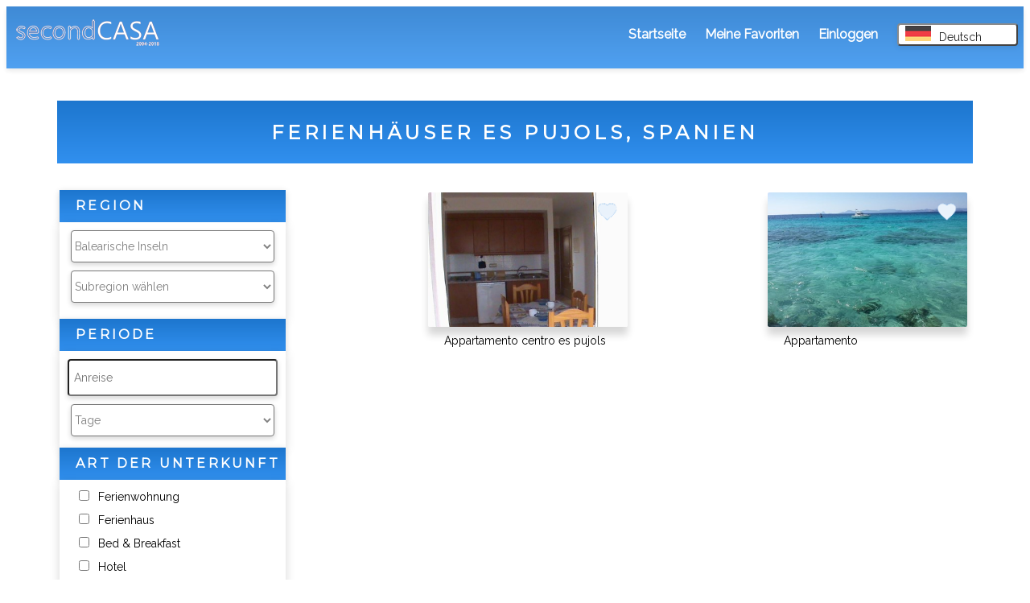

--- FILE ---
content_type: text/html; Charset=ISO-8859-1
request_url: https://www.secondcasa.com/de/ferienhauser-spanien/es-pujols/r114196-1
body_size: 13389
content:


<!DOCTYPE html>
<head>
<meta HTTP-EQUIV="Content-Type" CONTENT="text/html; charset=windows-1252">
<title>Ferienhäuser Es Pujols, Spanien</title>
<meta name="description" content="Ferienwohnungen und Ferienhäuser in Es Pujols, Spanien. Große Auswahl von private Unterkünfte. Einfach und schnell online Buchung bei SecondCASA." />
<meta name="robots" content="index,follow" />
<meta name="Language" content="de" />
<base href="https://www.secondcasa.com/" />

<link rel="canonical" href="https://www.secondcasa.com/de/ferienhauser-Spanien/Es-Pujols/r114196-1" />

<link rel="alternate" hreflang="it" href="https://www.secondcasa.com/it/casaperlevacanze-Spagna/Es-Pujols/r114196-1" />
<link rel="alternate" hreflang="es" href="https://www.secondcasa.com/es/casadevacaciones-Espana/Es-Pujols/r114196-1" />
<link rel="alternate" hreflang="en" href="https://www.secondcasa.com/en/holiday-villas-Spain/Es-Pujols/r114196-1" />
<link rel="alternate" hreflang="fr" href="https://www.secondcasa.com/fr/maisondevacances-Espagne/Es-Pujols/r114196-1" />
<link rel="alternate" hreflang="pt" href="https://www.secondcasa.com/pt/casadefarias-Espanha/Es-Pujols/r114196-1" />
<link rel="alternate" hreflang="nl" href="https://www.secondcasa.com/nl/vakantiehuis-Spanje/Es-Pujols/r114196-1" />
<link rel="alternate" hreflang="da" href="https://www.secondcasa.com/da/ferieboliger-Spanien/Es-Pujols/r114196-1" />
<link rel="alternate" hreflang="sv" href="https://www.secondcasa.com/sv/semesterhus-Spanien/Es-Pujols/r114196-1" />
<link rel="alternate" hreflang="no" href="https://www.secondcasa.com/no/feriehuse-Spanien/Es-Pujols/r114196-1" />
<link rel="alternate" hreflang="fi" href="https://www.secondcasa.com/fi/lomakoti-Spanien/Es-Pujols/r114196-1" />
<link rel="alternate" hreflang="hr" href="https://www.secondcasa.com/hr/kuaeazaodmor-Spanjolska/Es-Pujols/r114196-1" />
<link rel="alternate" hreflang="pl" href="https://www.secondcasa.com/pl/domwakacyjny-Hiszpania/Es-Pujols/r114196-1" />
<link rel="alternate" hreflang="cs" href="https://www.secondcasa.com/cs/rekreaaenadam-Spanelsko/Es-Pujols/r114196-1" />
<link rel="alternate" hreflang="de" href="https://www.secondcasa.com/de/ferienhauser-Spanien/Es-Pujols/r114196-1" />
<link rel="alternate" hreflang="x-default" href="https://www.secondcasa.com/en/holiday-villas-Spain/Es-Pujols/r114196-1" />
<link rel="shortcut icon" type="image/x-icon" href="https://www.secondcasa.com/images/icons/favicon.ico"></link>

<script type="text/javascript" src="https://ajax.googleapis.com/ajax/libs/jquery/1.8.3/jquery.min.js"></script>
<script type="text/javascript" src="test2/jquery.infinitescroll.js"></script>
<script type="text/javascript" src="test2/manual-trigger.js"></script>
<script src="https://code.jquery.com/ui/1.12.1/jquery-ui.js"></script> 
<link rel="stylesheet" href="datepick/datepick.css"> 

<link href="https://fonts.googleapis.com/css?family=Montserrat" rel="stylesheet"> 
<link href="https://fonts.googleapis.com/css?family=Cabin" rel="stylesheet">
<link href="https://fonts.googleapis.com/css?family=Raleway" rel="stylesheet"> 
<script src="https://www.secondcasa.com/js/startPage.js"></script>

<script type="text/javascript">
	
	function waitsplash() {
		    		
		 // Build loading element (example)
        $('body').append("<div id='loading' style='position: absolute;top: 300px;margin-left:50%;margin-right:50%;'><img src='images/loading.gif' /></div>");
            		
		}
</script>

<script type="text/javascript">
	
	function favorites(HouseID,Headline,imageURL) {
		
		xmlhttp= new XMLHttpRequest();
		xmlhttp.open("POST","template-favorite-add.asp",true);
 		xmlhttp.setRequestHeader("Content-type","application/x-www-form-urlencoded");
		xmlhttp.send("houseid="+HouseID+"&headline="+Headline+"&imageURL="+imageURL);
		if (document.getElementById(HouseID).src == 'https://www.secondcasa.com/images/hearton.png')
		{
		document.getElementById(HouseID).src='images/heartoff.png';
		}else
		{
		document.getElementById(HouseID).src='images/hearton.png';
		}
        }
	
</script>


<link rel="stylesheet" href="template-css.css" type="text/css" media="all" />



</head>
<body>

	<div class="Rectangle-15">
	<table class="header">
	<tr>
	<td style="width:80%;text-align:left;"><img src="https://www.secondcasa.com/images/secondcasalogo.png" alt="Secondcasa logo"></td>
	<td><a style="color:white;" href="/de/">Startseite</a></td>
	<td><a style="color:white;" href="/de/favorites">Meine Favoriten</a></td>
	<td>
	
	<a style="color:white;" href="account/account_login.php?LANG=DE">Einloggen</a>
	
	</td>
	<td style="width:140px;">	
		<div class="dropdown">
  		<button class="dropbtn" style="font-family:Raleway;font-size:14px;"><img style="padding-right:10px;margin-bottom:0px;" 
		src="https://www.secondcasa.com/images/flag_de.gif" alt="de flag">Deutsch</button>
  		<div class="dropdown-content">
  		<a href="https://www.secondcasa.com/en/"><img alt="en flag" style="color:black;padding-right:10px;margin-bottom:-4px;" src="https://www.secondcasa.com/images/flag_uk.gif">English</a><a href="https://www.secondcasa.com/it/"><img alt="it flag" style="padding-right:10px;margin-bottom:-4px;" src="https://www.secondcasa.com/images/flag_it.gif">Italiano</a><a href="https://www.secondcasa.com/es/"><img alt="es flag" style="padding-right:10px;margin-bottom:-4px;" src="https://www.secondcasa.com/images/flag_es.gif">Español</a><a href="https://www.secondcasa.com/fr/"><img alt="fr flag" style="padding-right:10px;margin-bottom:-4px;" src="https://www.secondcasa.com/images/flag_fr.gif">Français</a><a href="https://www.secondcasa.com/pt/"><img alt="pt flag" style="padding-right:10px;margin-bottom:-4px;" src="https://www.secondcasa.com/images/flag_pt.gif">Português</a><a href="https://www.secondcasa.com/nl/"><img alt="nl flag" style="padding-right:10px;margin-bottom:-4px;" src="https://www.secondcasa.com/images/flag_nl.gif">Nederlands</a><a href="https://www.secondcasa.com/da/"><img alt="da flag" style="padding-right:10px;margin-bottom:-4px;" src="https://www.secondcasa.com/images/flag_dk.gif">Dansk</a><a href="https://www.secondcasa.com/sv/"><img alt="sv flag" style="padding-right:10px;margin-bottom:-4px;" src="https://www.secondcasa.com/images/flag_se.gif">Svenska</a><a href="https://www.secondcasa.com/no/"><img alt="no flag" style="padding-right:10px;margin-bottom:-4px;" src="https://www.secondcasa.com/images/flag_no.gif">Norsk</a><a href="https://www.secondcasa.com/fi/"><img alt="fi flag" style="padding-right:10px;margin-bottom:-4px;" src="https://www.secondcasa.com/images/flag_fi.gif">Suomi</a><a href="https://www.secondcasa.com/hr/"><img alt="hr flag" style="padding-right:10px;margin-bottom:-4px;" src="https://www.secondcasa.com/images/flag_hr.gif">Hrvatski</a><a href="https://www.secondcasa.com/pl/"><img alt="pl flag" style="padding-right:10px;margin-bottom:-4px;" src="https://www.secondcasa.com/images/flag_pl.gif">Polskie</a><a href="https://www.secondcasa.com/cs/"><img alt="cs flag" style="padding-right:10px;margin-bottom:-4px;" src="https://www.secondcasa.com/images/flag_cs.gif">Ceský</a>
  		</div>
	</td>
	<td style="width:20px;"></td>
	</tr>
	</table>
	</div>



	<div class="search-results-header" style="margin-top:40px;">
	<h1><div class="Whiteheadline">FERIENHÄUSER ES PUJOLS, SPANIEN</div></h1>
	</div>
	<div class="searchgrid">
	<form name="Filter" action="/de/ferienhauser-spanien/es-pujols/r114196-1" method="post" autocomplete="off">
	<table style="width:100%;margin-top:30px;">
		<tr>
		<td style="vertical-align: top;">
		<!-- ////////////////////////////////filter start\\\\\\\\\\\\\\\\\\\\\\\\\\\\\\\\ -->
		<div class="Rectangle-1"><div class="Rectangle-1-text">REGION</div></div>
		<div class="Rectangle-2">
			<SELECT name="SRegion" class="select-1" onchange="Filter.submit()">
			<Option value="">Region wählen</option>
			
			<option  value="80">Andalusien</option>
			
			<option  value="1671">Aragonien</option>
			
			<option  value="64">Asturien</option>
			
			<option selected  value="51">Balearische Inseln</option>
			
			<option  value="65">Baskenland</option>
			
			<option  value="91">Castilla La Mancha</option>
			
			<option  value="89">Extramadura</option>
			
			<option  value="66">Galizien</option>
			
			<option  value="92">Kanarische Inseln</option>
			
			<option  value="67">Kantabrien</option>
			
			<option  value="88">Kastilien-León</option>
			
			<option  value="70">Katalonien</option>
			
			<option  value="74">Murcia</option>
			
			<option  value="2534">Navarra</option>
			
			<option  value="76">Valencia</option>
			
			</SELECT>


			<SELECT name="SRegion2" class="select-1" onchange="Filter.submit()">
			<Option value = "">Subregion wählen</option>
			
			<option  value="52">Formentera</option>
			
			<option  value="53">Ibiza</option>
			
			<option  value="54">Mallorca</option>
			
			<option  value="62">Menorca</option>
			
			</SELECT>

		</div>
		<div class="Rectangle-1"><div class="Rectangle-1-text">PERIODE</div></div>
		<div class="Rectangle-2">
		<input type="text" class="select-1" id="ankomst" name=SFradato placeHolder=" Anreise" value="" onchange="Filter.submit()">
		<SELECT name="SDays" class="select-1" onchange="Filter.submit()" placeholder="Days">
			<option value="" disabled selected hidden>Tage</option>
			<OPTION value="1">1 Tage</OPTION>
			<OPTION value="2">2 Tage</OPTION>
			<OPTION value="3">3 Tage</OPTION>
			<OPTION value="4">4 Tage</OPTION>
			<OPTION value="5">5 Tage</OPTION>
			<OPTION value="6">6 Tage</OPTION>
			<OPTION value="7">7 Tage</OPTION>
			<OPTION value="8">8 Tage</OPTION>
			<OPTION value="9">9 Tage</OPTION>
			<OPTION value="10">10 Tage</OPTION>
			<OPTION value="11">11 Tage</OPTION>
			<OPTION value="12">12 Tage</OPTION>
			<OPTION value="13">13 Tage</OPTION>
			<OPTION value="14">14 Tage</OPTION>
			<OPTION value="15">15 Tage</OPTION>
			<OPTION value="16">16 Tage</OPTION>
			<OPTION value="17">17 Tage</OPTION>
			<OPTION value="18">18 Tage</OPTION>
			<OPTION value="19">19 Tage</OPTION>
			<OPTION value="20">20 Tage</OPTION>
			<OPTION value="21">21 Tage</OPTION>
			<OPTION value="22">22 Tage</OPTION>
      		<OPTION value="23">23 Tage</OPTION>
      		<OPTION value="24">24 Tage</OPTION>
      		<OPTION value="25">25 Tage</OPTION>
      		<OPTION value="26">26 Tage</OPTION>
      		<OPTION value="27">27 Tage</OPTION>
			<OPTION value="28">28 Tage</OPTION>
      		
           </SELECT>
		</div>
		<div class="Rectangle-1"><div class="Rectangle-1-text">ART DER UNTERKUNFT</div></div>
		<div class="Rectangle">
		<div class="input-1"><INPUT type=checkbox  name=SApartment onchange="Filter.submit()" value="1">&nbsp;&nbsp;Ferienwohnung</div>
		<div class="input-1"><INPUT type=checkbox name=SVilla onchange="Filter.submit()" value="1">&nbsp;&nbsp;Ferienhaus</div>
		<div class="input-1"><INPUT type=checkbox name=SBB onchange="Filter.submit()" value="1">&nbsp;&nbsp;Bed & Breakfast</div>
		<div class="input-1"><INPUT type=checkbox name=SHotel onchange="Filter.submit()" value="1">&nbsp;&nbsp;Hotel</div>
		<div class="input-1"><INPUT type=checkbox name=SCamping onchange="Filter.submit()" value="1">&nbsp;&nbsp;Camping site</div>
		</div>	
		</div>

		<div class="Rectangle-1"><div class="Rectangle-1-text">ALLGEMEIN</div></div>
		<div class="Rectangle">
		<div style="text-align:center;">
		<SELECT name="SPersons" class="select-1" onchange="Filter.submit()">
			<option value="1">1 Personen</option>
			<option value="2">2 Personen</option>
			<option value="3">3 Personen</option>
			<option value="4">4 Personen</option>
			<option value="5">5 Personen</option>
			<option value="6">6 Personen</option>
			<option value="7">7 Personen</option>
			<option value="8">8 Personen</option>
			<option value="9">9 Personen</option>
			<option value="10">10 Personen</option>
			<option value="11">11 Personen</option>
			<option value="12">12 Personen</option>
			<option value="13">13 Personen</option>
			<option value="14">14 Personen</option>
			<option value="15">15 Personen</option>
			<option value="16">16 Personen</option>
			<option value="17">17 Personen</option>
			<option value="18">18 Personen</option>
			<option value="19">19 Personen</option>
			<option value="20">20 Personen</option>
			<option value="21">21 Personen</option>
			<option value="22">22 Personen</option>
			<option value="23">23 Personen</option>
			<option value="24">24 Personen</option>
			<option value="25">25 Personen</option>

           </SELECT></div>
		<div class="input-1"><INPUT type=checkbox name=SPets onchange="Filter.submit()" value="1">&nbsp;&nbsp;Haustiere erlaubt</div>
		<div class="input-1"><INPUT type=checkbox name=SWater onchange="Filter.submit()" value="1">&nbsp;&nbsp;Strandnah</div>
		<div class="input-1"><INPUT type=checkbox name=SCity onchange="Filter.submit()" value="1">&nbsp;&nbsp;Urlaub in der Stadt</div>			
		</div>	
		</div>


		<div class="Rectangle-1"><div class="Rectangle-1-text">AUSRÜSTUNG</div></div>
		<div class="Rectangle">
		<div class="input-1"><INPUT type=checkbox  name=SPool onchange="Filter.submit()" value="1">&nbsp;&nbsp;Swimmingpool</div>
		<div class="input-1"><INPUT type=checkbox name=Swhirlpool onchange="Filter.submit()" value="1">&nbsp;&nbsp;Whirlpool</div>
		<div class="input-1"><INPUT type=checkbox name=SSauna onchange="Filter.submit()" value="1">&nbsp;&nbsp;Sauna</div>
		<div class="input-1"><INPUT type=checkbox name=SAircon onchange="Filter.submit()" value="1">&nbsp;&nbsp;Klimaanlage</div>
		<div class="input-1"><INPUT type=checkbox name=SWifi onchange="Filter.submit()" value="1">&nbsp;&nbsp;WLAN</div>
		<div class="input-1"><INPUT type=checkbox name=SSattv onchange="Filter.submit()" value="1">&nbsp;&nbsp;Sat Tv</div>
		<div class="input-1"><INPUT type=checkbox name=SWashingmachine onchange="Filter.submit()" value="1">&nbsp;&nbsp;Waschmaschine</div>
		</div>	
		</div>

		<div class="Rectangle-1"><div class="Rectangle-1-text">VERMIETER</div></div>
		<div class="Rectangle">
		<div class="input-1"><INPUT type=checkbox  name=SPrivat onchange="Filter.submit()" value="1">&nbsp;&nbsp;Privat Vermieter</div>
		<div class="input-1"><INPUT type=checkbox name=SBureau onchange="Filter.submit()" value="1">&nbsp;&nbsp;Büro</div>
		</div>	
		</div>
		<input type="hidden" name="map" value="">
		<input type="hidden" name="SregionOld" value="51">
		<input type="hidden" name="filter" value = "1">
		</form>		
		<!-- ////////////////////////////////filter end\\\\\\\\\\\\\\\\\\\\\\\\\\\\\\\\ -->


		<center><a href="/de/ferienhauser-spanien/es-pujols/r114196-1?map=1"><img alt="icon map" style="margin-top:20px;" src="images/mapicon.gif"></a></center>
		
		
		<!-- ////////////////////////////////favorites start\\\\\\\\\\\\\\\\\\\\\\\\\\\\\\\\ -->
		<div class="Rectangle-1" style="margin-top:60px;"><div class="Rectangle-1-text">MEINE FAVORITTEN</div></div>
		<div class="Rectangle" style="padding: 20px 20px 20px 20px;text-align:center;">
		<br>
		<a href="de/favorites"><button class="myButton2" style="margin-top:20px;">Meine Favoritten bearbeiten</button></a> 
		</div>


			

		<!-- ////////////////////////////////region start\\\\\\\\\\\\\\\\\\\\\\\\\\\\\\\\ -->
		<div class="Rectangle-1" style="margin-top:60px;"><div class="Rectangle-1-text">SPANIEN - REGION</div></div>
		<div class="Rectangle">
		
		<li class="input-1" ><a style="text-decoration: none;color:#000000;" href="https://www.secondcasa.com/de/ferienhauser-spanien/andratx/r44598-1">Andratx</a></li> 
		
		<li class="input-1" ><a style="text-decoration: none;color:#000000;" href="https://www.secondcasa.com/de/ferienhauser-spanien/cala-anguila---cala-mendia/r44696-1">Cala Anguila - Cala Mendia</a></li> 
		
		<li class="input-1" ><a style="text-decoration: none;color:#000000;" href="https://www.secondcasa.com/de/ferienhauser-spanien/campos/r44639-1">Campos</a></li> 
		
		<li class="input-1" ><a style="text-decoration: none;color:#000000;" href="https://www.secondcasa.com/de/ferienhauser-spanien/colF2nia-de-sant-jordi/r44796-1">Colònia de Sant Jordi</a></li> 
		
		<li class="input-1" ><a style="text-decoration: none;color:#000000;" href="https://www.secondcasa.com/de/ferienhauser-spanien/es-castell/r44842-1">Es Castell</a></li> 
		
		<li class="input-1" ><a style="text-decoration: none;color:#000000;" href="https://www.secondcasa.com/de/ferienhauser-spanien/ibiza/r53-1">Ibiza</a></li> 
		
		<li class="input-1" ><a style="text-decoration: none;color:#000000;" href="https://www.secondcasa.com/de/ferienhauser-spanien/ibiza/r44819-1">Ibiza</a></li> 
		
		<li class="input-1" ><a style="text-decoration: none;color:#000000;" href="https://www.secondcasa.com/de/ferienhauser-spanien/las-maravillas/r44735-1">Las Maravillas</a></li> 
		
		<li class="input-1" ><a style="text-decoration: none;color:#000000;" href="https://www.secondcasa.com/de/ferienhauser-spanien/mallorca/r54-1">Mallorca</a></li> 
		
		<li class="input-1" ><a style="text-decoration: none;color:#000000;" href="https://www.secondcasa.com/de/ferienhauser-spanien/mallorca-mitte/r252550-1">Mallorca Mitte</a></li> 
		
		<li class="input-1" ><a style="text-decoration: none;color:#000000;" href="https://www.secondcasa.com/de/ferienhauser-spanien/mallorca-sod/r252551-1">Mallorca S&uuml;d</a></li> 
		
		<li class="input-1" ><a style="text-decoration: none;color:#000000;" href="https://www.secondcasa.com/de/ferienhauser-spanien/marratxi/r44707-1">Marratxí</a></li> 
		
		<li class="input-1" ><a style="text-decoration: none;color:#000000;" href="https://www.secondcasa.com/de/ferienhauser-spanien/menorca/r62-1">Menorca</a></li> 
		
		<li class="input-1" ><a style="text-decoration: none;color:#000000;" href="https://www.secondcasa.com/de/ferienhauser-spanien/sillot/r44781-1">S'Illot</a></li> 
		
		<li class="input-1" ><a style="text-decoration: none;color:#000000;" href="https://www.secondcasa.com/de/ferienhauser-spanien/sant-carles-de-peralta/r44838-1">Sant Carles de Peralta</a></li> 
		
		<li class="input-1" ><a style="text-decoration: none;color:#000000;" href="https://www.secondcasa.com/de/ferienhauser-spanien/santa-margalida/r44767-1">Santa Margalida</a></li> 
		
		<li class="input-1" ><a style="text-decoration: none;color:#000000;" href="https://www.secondcasa.com/de/ferienhauser-spanien/ses-covetes/r44645-1">Ses Covetes</a></li> 
		
		<li class="input-1" ><a style="text-decoration: none;color:#000000;" href="https://www.secondcasa.com/de/ferienhauser-spanien/son-serra-de-marina/r44768-1">Son Serra de Marina</a></li> 
		
		</div>	
		</div>
		<!-- ////////////////////////////////region end\\\\\\\\\\\\\\\\\\\\\\\\\\\\\\\\ -->
		


		</td> 
		<td style="width:75%;vertical-align: top;">
		<!-- ////////////////////////////////houses start\\\\\\\\\\\\\\\\\\\\\\\\\\\\\\\\ -->
		<div id="content">

		<table style="width:100%">
		<tr>
	
		
		<td style="width:20px;"></td>	
		<td style="width:30%;"><a href="de/ferienwohnung-Spanien/id643794"><img alt="Mainphoto for object 643794" style="width:100%;box-shadow: 0 10px 10px 0 rgba(0, 0, 0, 0.16);border-radius:2px;" src="https://www.secondcasa.com/sc_obj_img/64/3794/TNE_img1.jpg?w=400&h=270&mode=carve"></a><img style="width:30px;position: absolute;margin-top:10px;margin-left:-40px;" id="643794" src="images/heartoff.png" onclick="favorites('643794','Appartamento centro es pujols','https://www.secondcasa.com/sc_obj_img/64/3794/TNE_img1.jpg?w=400&h=270&mode=carve');"><br>
		<p class="input-1" style="margin-top:-5px;">Appartamento centro es pujols<br>
		</p>
		<div style="margin-top:-45px;text-align:right;"><img style="width:80px;" src="images/stars0.png" alt="icon stars"></div>
		<br><br>

		</td>


		
		<td style="width:20px;"></td>	
		<td style="width:30%;"><a href="de/ferienwohnung-Spanien/id644083"><img alt="Mainphoto for object 644083" style="width:100%;box-shadow: 0 10px 10px 0 rgba(0, 0, 0, 0.16);border-radius:2px;" src="https://www.secondcasa.com/sc_obj_img/64/4083/TNE_img1.jpg?w=400&h=270&mode=carve"></a><img style="width:30px;position: absolute;margin-top:10px;margin-left:-40px;" id="644083" src="images/heartoff.png" onclick="favorites('644083','Appartamento','https://www.secondcasa.com/sc_obj_img/64/4083/TNE_img1.jpg?w=400&h=270&mode=carve');"><br>
		<p class="input-1" style="margin-top:-5px;">Appartamento<br>
		</p>
		<div style="margin-top:-45px;text-align:right;"><img style="width:80px;" src="images/stars.png" alt="icon stars"></div>
		<br><br>

		</td>


		


		</tr>
		</table>
		</div>
		

		<!-- ////////////////////////////////houses end\\\\\\\\\\\\\\\\\\\\\\\\\\\\\\\\ -->


		</td>
		</tr>
	</table>

	
		
	</div>

</p>



	<!-- ////////////////////////////////Footer start\\\\\\\\\\\\\\\\\\\\\\\\\\\\\\\\ -->


	<center>
	<table style="margin-top:80px;margin-bottom:20px;">
	<tr>
	<td class="body3" style="font-weight:bold;text-align:left;">Wir bieten</td>
	<td class="body3" style="font-weight:bold;text-align:left;">Info</td>
	</tr>
	<tr>
	<td style="text-align:left;"><a class="body3" href="de/ferienhauser-lastminute.html">Lastminute Angebote</a></td>
	<td style="text-align:left;"><a class="body3" href="de/impressum-imp.html">Impressium</a></td>
	</tr>
	<tr>
	<td style="text-align:left;"><a class="body3" href="https://www.secondcasa.com/de/ferienunterkunft-inserieren-info.html">Ferienunterkunft inserieren</a></td>
	<td style="text-align:left;"><a class="body3" href="de/das-unternehmen-secondcasa.html">Über uns</a></td>
	</tr>
	<tr>
	<td style="text-align:left;"><a class="body3" href="account/account_registration_1.php?LANG=DE">Neuanmeldung</a></td>
	<td style="text-align:left;"><a class="body3" href="de/kontaktformular-contact.html">Kontakt</a></td>
	</tr>
	<tr>
	<td style="text-align:left;"><a class="body3" href="de/blog">Reise Blog</a></td>
	<td></td>
	</tr>
	<tr>
	<td colspan="2" style="margin-right:20px; margin-left:20px;">
	<table style="margin-top:30px;width:100%;">
	<tr>
	<td><a href="https://www.facebook.com/secondcasas/"><img alt="Facebook" src="https://www.secondcasa.com/images/facebookblue.png"></a></td>
	<td><a href="https://plus.google.com/105839014297310300673"><img alt="Google" src="https://www.secondcasa.com/images/googleblue.png"></a></td>
	<td><a href="https://twitter.com/secondcasa"><img alt="Twitter" src="https://www.secondcasa.com/images/twitterblue.png"></a></td>
	<td><a href="https://www.youtube.com/channel/UC5ZE2jck3R36buY9SgOE3YA"><img alt="Youtube" src="https://www.secondcasa.com/images/youtubeblue.png"></a></td>
	</tr>
	</table>
	</td>	
	</table>
	</center>

	<div class="footer">
	
	<p class="body2" style="padding-top:5px;text-align:center;">SecondCASA &copy; 2019 <a class="body2" href="de/sicherheit-sec.html">Privacy Notice</a> | <a class="body2" href="de/allgemeinen-geschaeftsbedingungen-toc.html">Conditions of Use</a></p>
	

	</div>
<!-- ////////////////////////////////Footer Slut\\\\\\\\\\\\\\\\\\\\\\\\\\\\\\\\ -->

<script>
  (function(i,s,o,g,r,a,m){i['GoogleAnalyticsObject']=r;i[r]=i[r]||function(){
  (i[r].q=i[r].q||[]).push(arguments)},i[r].l=1*new Date();a=s.createElement(o),
  m=s.getElementsByTagName(o)[0];a.async=1;a.src=g;m.parentNode.insertBefore(a,m)
  })(window,document,'script','https://www.google-analytics.com/analytics.js','ga');

  ga('create', 'UA-34376603-9', 'auto');
  ga('send', 'pageview');

</script>
<!-- Matomo -->
<script>
  var _paq = window._paq = window._paq || [];
  /* tracker methods like "setCustomDimension" should be called before "trackPageView" */
  _paq.push(['trackPageView']);
  _paq.push(['enableLinkTracking']);
  (function() {
    var u="//www.sommerferie.nu/matomo/";
    _paq.push(['setTrackerUrl', u+'matomo.php']);
    _paq.push(['setSiteId', '10']);
    var d=document, g=d.createElement('script'), s=d.getElementsByTagName('script')[0];
    g.async=true; g.src=u+'matomo.js'; s.parentNode.insertBefore(g,s);
  })();
</script>
<!-- End Matomo Code -->
<script type="text/javascript">
$(document).ready(function(){
	$('#content').infinitescroll({

		navSelector: "#next:last",
		nextSelector: "#next:last",
		itemSelector: "#content",
		debug: false,
		dataType: 'html',
    maxPage: 10,
		path: function(index) {
			return "template-country.asp?languageid=de&countryid=96&page2=1&page="+index;
		}
		// appendCallback	: false, // USE FOR PREPENDING
    }, function(newElements, data, url){
      // used for prepending data
    	// $(newElements).css('background-color','#ffef00');
    	// $(this).prepend(newElements);
    });
});
</script>

</body>
</html>






